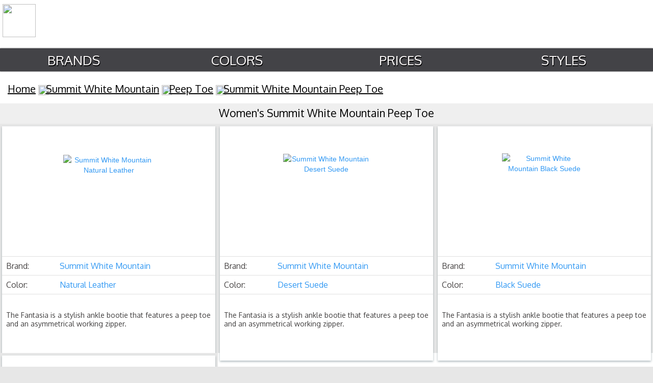

--- FILE ---
content_type: text/html
request_url: https://worldshoetrends.com/summitwhitemountain/peeptoe/
body_size: 3737
content:
<html><head><script type='text/javascript' src='//platform-api.sharethis.com/js/sharethis.js#property=599b45486d619500129753e8&product=inline-share-buttons' async='async'></script>

<title>Summit White Mountain Peep Toe for Women | World Shoe Trends</title><meta name="description" content="See all of the trendiest Summit White Mountain Peep Toe. Find cool and stylish shoes at World Shoe Trends.">

<meta name="robots" content="follow, all"><meta name="viewport" content="width=device-width, initial-scale=1">


<style type="text/css">
body{background:#FFF;font:12px 'Lucida sans',Arial,Helvetica;color:#333;text-align:center}table,td,th,tr{font-family:Oxygen,sans-serif}th{padding:10px;text-shadow:1px 1px 1px #fff;background:#F0E7CC}td{border-top:1px solid #e0e0e0;vertical-align:middle;color:#4a4747}div#contact-footer{display:none}.html{background:#e7e7e7}a{color:#2A679F}#h3{font-family:Oxygen}#link-block{font-size:2em;padding-top:8px}#st-1{font-family:"Helvetica Neue",Verdana,Helvetica,Arial,sans-serif;direction:ltr;display:block;opacity:1;z-index:94034;text-align:right;margin-top:6px;padding-right:15px}.price-box{background:url(images/box-price.png) top center no-repeat;clear:both;color:#111;font-size:18px;height:35px;padding:10px;position:relative;text-transform:uppercase;font-family:Oxygen;width:164px;margin:5px auto auto}div.imageshoe .img,img.imageshoe,img.img-responsive{margin-bottom:.25em;vertical-align:middle}div.imageshoe img{vertical-align:middle;max-height:300px}div.imageshoe{height:300px;min-height:300px;max-height:300px;display:inline-block;vertical-align:middle}#st-1.st-animated{-moz-transition:o .2s ease-in,p .2s ease-in,a .2s ease-in,c .2s ease-in,i .2s ease-in,t .2s ease-in,y .2s ease-in;-ms-transition:o .2s ease-in,p .2s ease-in,a .2s ease-in,c .2s ease-in,i .2s ease-in,t .2s ease-in,y .2s ease-in;-o-transition:o .2s ease-in,p .2s ease-in,a .2s ease-in,c .2s ease-in,i .2s ease-in,t .2s ease-in,y .2s ease-in;-webkit-transition:o .2s ease-in,p .2s ease-in,a .2s ease-in,c .2s ease-in,i .2s ease-in,t .2s ease-in,y .2s ease-in;transition:o .2s ease-in,p .2s ease-in,a .2s ease-in,c .2s ease-in,i .2s ease-in,t .2s ease-in,y .2s ease-in;text-align:right;padding-right:20px;margin-top:7px}#breadcrumbs,#link-block{text-align:left;color:#000}thumbnail .img-responsive{display:block;height:200px;max-width:auto;margin:auto;padding-top:15px;width:auto}h3.text-overflow.hideOverflow{display:none}div#www-block{font-size:16px;font-family:Oxygen;text-align:left;padding-left:30px;color:#000;line-height:2;text-transform:uppercase;padding-top:25px;position:relative}div#www-block a{color:#000}.img-responsive{display:block;height:auto;margin:auto;width:auto;max-width:100%;max-height:280px;padding:3%}div.image-block{height:280px;min-height:280px;max-height:280px;display:inline-block;vertical-align:middle}#link-block{font-family:Oxygen;line-height:2.5;padding-left:20px}#contact-footer,#myslidemenu{font-family:Oxygen,sans-serif}#contact-footer{font-size:16px;text-align:center;padding-top:20px;color:#000}#contact-footer a{color:#000;padding:10}#myslidemenu{float:left;height:45px;padding-top:10px;position:relative;width:100%;z-index:100;line-height:25px;-moz-box-shadow:0 0 2px #000;-webkit-box-shadow:0 0 2px #000;box-shadow:0 0 2px #000;background:#434347}#breadcrumbs{font-family:Oxygen;font-size:20px;margin-top:65px;padding-bottom:15px;text-decoration:underline;padding-left:15px}.jqueryslidemenu ul{margin:0;padding:0;list-style-type:none}.jqueryslidemenu ul li{position:relative;display:inline;float:left;z-index:1001;width:25%}.jqueryslidemenu ul li.first a{margin-left:0;padding-left:0}.jqueryslidemenu ul li a{font-size:26px;text-transform:uppercase;color:#eee;padding:5px 14px;text-shadow:1px 2px #000;text-decoration:none;padding-right:45px}* html .jqueryslidemenu ul li a{display:inline-block}.jqueryslidemenu ul li a:link,.jqueryslidemenu ul li a:visited{color:#fffcfc}.jqueryslidemenu ul li.current_page_item a{color:#a1a1a1}.jqueryslidemenu ul li a:hover{color:#fff}.jqueryslidemenu ul li ul{position:absolute;left:0;display:block;visibility:hidden;padding-top:12px;z-index:99999;background:url(../../images/topmenu.png) top center no-repeat}.th,td{padding:8px}.jqueryslidemenu ul li ul li{margin:0;padding:0;border:1 solid px;z-index:99999;background-color:#fafafa}.jqueryslidemenu ul li ul li ul{top:0;z-index:99999;padding-top:0}.jqueryslidemenu ul li ul li a,.jqueryslidemenu ul li ul li a:link,.jqueryslidemenu ul li ul li a:visited{width:150px;margin:0;text-shadow:1px 1px #ccc;padding:5px 10px 10px;border-bottom:1px solid #fff;background:url(../../images/bg-dropdown.png) bottom left repeat-x #F5F5F5;display:block;z-index:99999;font-size:14px;color:#333;height:100%;line-height:18px}.jqueryslidemenu ul li ul li a:hover{color:#666}#price-table td,#welcome td{text-align:center;color:#000;font-family:Oxygen}.downarrowclass{position:absolute;top:12px;right:7px;display:none}.rightarrowclass{position:absolute;top:6px;right:5px;display:none}#header-desktop{width:100%;height:95px}#header-mobile,#header-mobile-logo,#header-social-mobile,#mobile-logo,#myslidemenu-mobile{display:none}#header-logo{display:block;max-width:50%;float:left;height:60px;padding-left:5px;margin-top:8px}#header-logo img{display:block;float:left;height:65px;min-width:350px;max-width:550px}#body{width:100%;max-width:100%}#welcome-text h1{text-transform:capitalize;font-family:Oxygen;text-align:center;font-size:1.5em;background:#efefef;height:45px;width:100%;margin:auto;padding-top:7px;padding-bottom:9px;margin-bottom:-50px;font-weight:400;color:#000}#welcome table,#welcome td{width:100%;margin:auto}#welcome img{max-width:98%}#welcome a{margin:auto}#price-table{width:350px;margin:auto;padding-top:10px}#price-table td{font-size:2.5em;vertical-align:middle;height:70px;width:175px;border-box:#000;border:1px solid #000}#price-table img{width:auto;height:50px;max-height:50px}#breadcrumbs img{width:20px;height:20px;vertical-align:middle;padding-left:5px;padding-right:5px}#breadcrumbs a{color:#000}#header-social{width:50%;float:right;margin-top:8px}#header-social img{width:70px;height:60px;padding-left:10px;padding-right:10px;float:right}@media only screen and (max-device-width:999px){#breadcrumbs,#welcome-text h1{font-family:Oxygen;text-align:center}#welcome-text h1{text-transform:capitalize;font-size:1.5em;background:#efefef;height:45px;width:100%;margin:auto;padding-top:7px;padding-bottom:19px}.jqueryslidemenu ul li a{padding-right:35px;font-size:22px;text-transform:uppercase;color:#eee;padding:7px 14px 7px 7px;text-shadow:1px 2px #000}#header-logo img{display:block;float:left;height:60px;min-width:390px;max-width:390px}#header-social img{width:55px;height:50px;padding-left:8px;padding-right:8px;float:right;margin-top:3px;margin-right:3px}#breadcrumbs{font-size:18px;margin-top:65px;padding-bottom:15px;text-decoration:underline}#header-mobile,#header-mobile-logo,#header-social-mobile,#myslidemenu-mobile{display:none}}@media only screen and (max-device-width:699px){div#www-block,div#www-block a{text-align:left;color:#000;text-transform:uppercase;text-decoration:none}div#www-block{font-size:1.5em;font-family:oxygen;line-height:3.5;margin-left:6px;padding-left:10px;margin-top:-30px}div#www-block a{font-size:.7em;font-family:Oxygen;line-height:4.5em;box-shadow:1px 2px 2px 1px #5A5656;padding:8px;background-color:#e2eeff}#header-social-mobile img,#header-social-mobile img.followus{padding-left:10px;padding-right:10px;float:none;margin:auto}div.image-block{height:auto;min-height:auto;max-height:auto;display:inline-block;vertical-align:middle}#td img,div#clips img{vertical-align:middle}#myslidemenu-mobile{font-family:Oxygen,sans-serif;float:left;height:45px;padding-top:10px;position:relative;width:100%;z-index:100;line-height:25px;-moz-box-shadow:0 0 2px #000;-webkit-box-shadow:0 0 2px #000;box-shadow:0 0 2px #000;background:#434347;display:block}#breadcrumbs,#welcome-text h1{font-family:Oxygen;text-align:center}#header-logo,#myslidemenu{display:none}#welcome-text h1{text-transform:capitalize;font-size:16px;background:#efefef;height:38px;width:100%;margin:auto;vertical-align:middle}#mobile-logo{display:block;max-width:100%;padding-bottom:5px}#mobile-logo img{display:block;max-width:100%}.jqueryslidemenu ul li a:link,.jqueryslidemenu ul li a:visited{font-size:16px color: #fff;width:33%}.jqueryslidemenu ul li a{padding-right:15px;font-size:16px;width:33%}.jqueryslidemenu ul li{position:relative;display:inline;float:left;z-index:1001;width:33%;margin:auto}#breadcrumbs{font-size:16px;margin-top:65px;padding-bottom:15px}#header-desktop{display:none}#header-mobile-logo{display:inline-block;max-width:100%;padding-bottom:8px;width:100%;padding-top:5px}#header-mobile-logo img{display:block;max-width:100%;margin:auto;height:40px}#header-social-mobile img{width:60px;height:45px}#header-social-mobile{display:inline-block;width:100%;text-align:center;padding-bottom:15px}#clips table{width:100%}div#clips img{max-width:300px;max-height:300px}div#clips td{background:#fff}}

</style>





<link rel="stylesheet" type="text/css" async href="https://worldshoetrends.com/bootstrap.min.css">





<script>(function(i,s,o,g,r,a,m){i['GoogleAnalyticsObject']=r;i[r]=i[r]||function(){(i[r].q=i[r].q||[]).push(arguments)},i[r].l=1*new Date();a=s.createElement(o), m=s.getElementsByTagName(o)[0];a.async=1;a.src=g;m.parentNode.insertBefore(a,m)})(window,document,'script','https://www.google-analytics.com/analytics.js','ga'); ga('create', 'UA-39147234-3', 'auto'); ga('send', 'pageview');</script>
</head>

<body>
<div id="header-desktop">
 <div id="header-logo">
  <a href="https://worldshoetrends.com">
   <img src="https://images.worldshoetrends.com/desktop-logo.png">
  </a>
 </div>
 <div id="header-social">
  <div class="sharethis-inline-share-buttons"></div>
 </div>
</div>
<div id="header-mobile-logo"><img src="https://images.worldshoetrends.com/mobile-logo.png"></div>
<div id="header-social-mobile">
 <div class="sharethis-inline-share-buttons"></div>
</div>
<div id="mainmenu">
 <div id="myslidemenu" class="jqueryslidemenu">
  <ul id="menu-main" class="">
  <li id="menu-item-17" class="menu-item menu-item-type-post_type menu-item-object-page menu-item-17"><a href="https://worldshoetrends.com/brands/">Brands</a></li>
	<li id="menu-item-17" class="menu-item menu-item-type-post_type menu-item-object-page menu-item-17"><a href="https://worldshoetrends.com/colors/">Colors</a></li>
	<li id="menu-item-17" class="trending"><a href="https://worldshoetrends.com/prices/">Prices</a></li>
<li id="menu-item-17" class="trending"><a href="https://worldshoetrends.com/styles/">Styles</a></li>
   </li>
  </ul>
 </div>
 <div id="mainmenu">
  <div id="myslidemenu-mobile" class="jqueryslidemenu">
   <ul id="menu-main" class="">
    <li id="menu-item-17" class="menu-item menu-item-type-post_type menu-item-object-page menu-item-17"><a href="https://worldshoetrends.com/brands/">Brands</a></li>
	<li id="menu-item-17" class="menu-item menu-item-type-post_type menu-item-object-page menu-item-17"><a href="https://worldshoetrends.com/colors/">Colors</a></li>
	<li id="menu-item-17" class="trending"><a href="https://worldshoetrends.com/prices/">Prices</a></li>
   </ul>
  </div>
 </div>
 <div id="nav-shadow"></div>
</div>

<div id="breadcrumbs">
<a href="https://worldshoetrends.com">Home</a><img src="https://images.worldshoetrends.com/breadcrumb-arrow.png"><a href="https://worldshoetrends.com/i/summitwhitemountain">Summit White Mountain</a><img src="https://images.worldshoetrends.com/breadcrumb-arrow.png"><a href="https://worldshoetrends.com/i/peeptoe">Peep Toe</a><img src="https://images.worldshoetrends.com/breadcrumb-arrow.png"><a href="https://worldshoetrends.com/summitwhitemountain/peeptoe">Summit White Mountain Peep Toe</a>
</div>

<div id="welcome-text"><h1>Women's Summit White Mountain Peep Toe</h1></div><br><br>



<!-- PRODUCT START -->
<div class="col-xs-6 col-sm-6 col-md-3 col-lg-3">
<div class="wrap">
 <div class="thumbnail">
  <div class="image-block"><a href="https://worldshoetrends.com/p/888375786053.html">
   <img class="img-responsive" src="https://images.worldshoetrends.com/nscpng/888375786053-Boots-Summit-White-Mountain-Natural-Leather.png" alt="Summit White Mountain Natural Leather">
  </a></div>
  
  <div class="caption" style="padding-top:0px ;">
   <h3>
   <table style="font-family:Oxygen ;width:100%">
    <tbody>
     <tr>
      <td style="width:25%">Brand:</td>
      <td><a href="https://worldshoetrends.com/i/summitwhitemountain">Summit White Mountain</a></td>
     </tr>
     <tr>
      <td style="width:25%">Color:</td>
      <td><a href="https://worldshoetrends.com/i/natural">Natural Leather</a></td>
     </tr>
     
       <tr>
      <td colspan=2 style="width:100%;font-size:14px;height:100px;color: #413f3f;">The Fantasia is a stylish ankle bootie that features a peep toe and an asymmetrical working zipper.</td>
     </tr>
   </tbody>
   </table>
   </h3>
   </div><div class="row">
    <div class="col-xs-12 col-sm-6 col-md-6 col-lg-6"></div>
	<div class="col-xs-12 col-sm-6 col-md-6 col-lg-6"></div>
   </div>
  </div>
 </div>
</div><div class="col-xs-6 col-sm-6 col-md-3 col-lg-3">
<div class="wrap">
 <div class="thumbnail">
  <div class="image-block"><a href="https://worldshoetrends.com/p/888375786299.html">
   <img class="img-responsive" src="https://images.worldshoetrends.com/nscpng/888375786299-Boots-Summit-White-Mountain-Desert-Suede.png" alt="Summit White Mountain Desert Suede">
  </a></div>
  
  <div class="caption" style="padding-top:0px ;">
   <h3>
   <table style="font-family:Oxygen ;width:100%">
    <tbody>
     <tr>
      <td style="width:25%">Brand:</td>
      <td><a href="https://worldshoetrends.com/i/summitwhitemountain">Summit White Mountain</a></td>
     </tr>
     <tr>
      <td style="width:25%">Color:</td>
      <td><a href="https://worldshoetrends.com/i/desert">Desert Suede</a></td>
     </tr>
     
       <tr>
      <td colspan=2 style="width:100%;font-size:14px;height:100px;color: #413f3f;">The Fantasia is a stylish ankle bootie that features a peep toe and an asymmetrical working zipper.</td>
     </tr>
   </tbody>
   </table>
   </h3>
   </div><div class="row">
    <div class="col-xs-12 col-sm-6 col-md-6 col-lg-6"></div>
	<div class="col-xs-12 col-sm-6 col-md-6 col-lg-6"></div>
   </div>
  </div>
 </div>
</div><div class="col-xs-6 col-sm-6 col-md-3 col-lg-3">
<div class="wrap">
 <div class="thumbnail">
  <div class="image-block"><a href="https://worldshoetrends.com/p/888375786077.html">
   <img class="img-responsive" src="https://images.worldshoetrends.com/nscpng/888375786077-Boots-Summit-White-Mountain-Black-Suede.png" alt="Summit White Mountain Black Suede">
  </a></div>
  
  <div class="caption" style="padding-top:0px ;">
   <h3>
   <table style="font-family:Oxygen ;width:100%">
    <tbody>
     <tr>
      <td style="width:25%">Brand:</td>
      <td><a href="https://worldshoetrends.com/i/summitwhitemountain">Summit White Mountain</a></td>
     </tr>
     <tr>
      <td style="width:25%">Color:</td>
      <td><a href="https://worldshoetrends.com/i/black">Black Suede</a></td>
     </tr>
     
       <tr>
      <td colspan=2 style="width:100%;font-size:14px;height:100px;color: #413f3f;">The Fantasia is a stylish ankle bootie that features a peep toe and an asymmetrical working zipper.</td>
     </tr>
   </tbody>
   </table>
   </h3>
   </div><div class="row">
    <div class="col-xs-12 col-sm-6 col-md-6 col-lg-6"></div>
	<div class="col-xs-12 col-sm-6 col-md-6 col-lg-6"></div>
   </div>
  </div>
 </div>
</div><div class="col-xs-6 col-sm-6 col-md-3 col-lg-3">
<div class="wrap">
 <div class="thumbnail">
  <div class="image-block"><a href="https://worldshoetrends.com/p/888375786190.html">
   <img class="img-responsive" src="https://images.worldshoetrends.com/nscpng/888375786190-Boots-Summit-White-Mountain-Bordeaux-Suede.png" alt="Summit White Mountain Bordeaux Suede">
  </a></div>
  
  <div class="caption" style="padding-top:0px ;">
   <h3>
   <table style="font-family:Oxygen ;width:100%">
    <tbody>
     <tr>
      <td style="width:25%">Brand:</td>
      <td><a href="https://worldshoetrends.com/i/summitwhitemountain">Summit White Mountain</a></td>
     </tr>
     <tr>
      <td style="width:25%">Color:</td>
      <td><a href="https://worldshoetrends.com/i/bordeaux">Bordeaux Suede</a></td>
     </tr>
     
       <tr>
      <td colspan=2 style="width:100%;font-size:14px;height:100px;color: #413f3f;">The Fantasia is a stylish ankle bootie that features a peep toe and an asymmetrical working zipper.</td>
     </tr>
   </tbody>
   </table>
   </h3>
   </div><div class="row">
    <div class="col-xs-12 col-sm-6 col-md-6 col-lg-6"></div>
	<div class="col-xs-12 col-sm-6 col-md-6 col-lg-6"></div>
   </div>
  </div>
 </div>
</div>
<!-- PRODUCT END -->

<hr>
<div id="contact-footer">
 <a href="https://worldshoetrends.com/contact/">Contact</a>
 | <a href="https://worldshoetrends.com/privacy-policy.htm">Privacy Policy</a>
 | <a href="https://worldshoetrends.com/terms-and-conditions.htm">Terms & Conditions</a>
</div><script>
var commandQueue = [];
var cmp = function(command, parameter, callback) {
commandQueue.push({
command: command,
parameter: parameter,
callback: callback
});
};
cmp.commandQueue = commandQueue;
cmp.config = {
// customPurposeListLocation: '',
layout: "modal",
blockBrowsing: true,
storePublisherData: false,
storeConsentGlobally: true,
logging: false,
localization: {},
forceLocale: null,
gdprAppliesGlobally: false,
repromptOptions: {
fullConsentGiven: 360,
someConsentGiven: 30,
noConsentGiven: 30
},
geoIPVendor: 'https://cdn.digitrust.mgr.consensu.org/1/geoip.json',
testingMode: 'normal',
layout: "footer",
showFooterAfterSubmit: true,
// logoUrl: "https://www.example.com/image.png",
css: {
"color-primary": "#0a82be",
"color-secondary": "#eaeaea",
"color-border": "#eaeaea",
"color-background": "#ffffff",
"color-text-primary": "#333333",
"color-text-secondary": "#0a82be",
"color-linkColor": "#0a82be",
"color-table-background": "#f7f7f7",
"font-family": "'Noto Sans', 'Helvetica Neue', Helvetica, Arial, sansserif",
"custom-font-url": "https://fonts.googleapis.com/css?family=Noto+Sans",
}
};
window.__cmp = cmp;
</script>
<script src = 'https://cdn.digitrust.mgr.consensu.org/1/cmp.complete.bundle.js' async>
</script></body></html>
